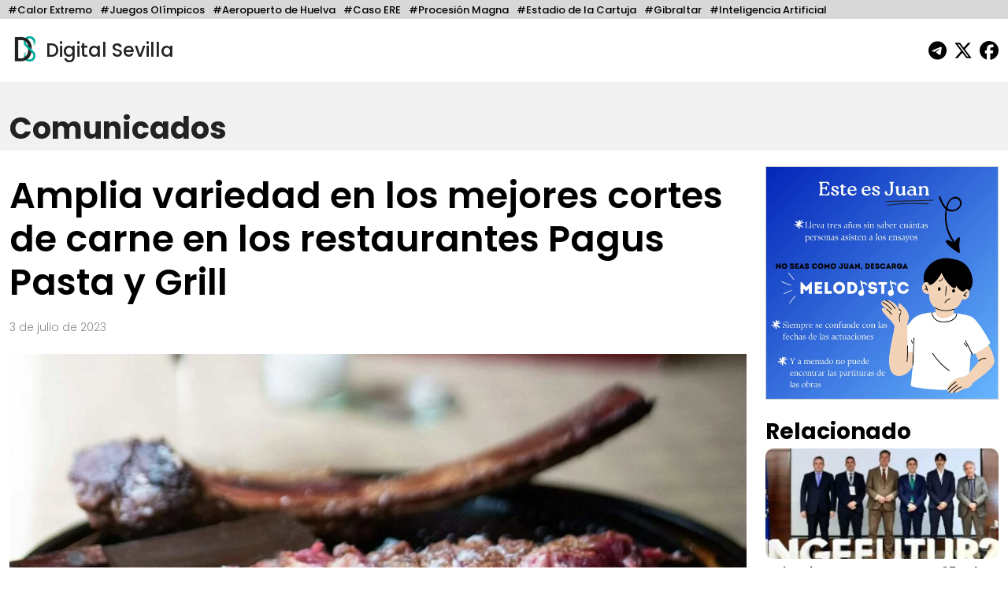

--- FILE ---
content_type: text/html; charset=UTF-8
request_url: https://digitalsevilla.com/2023/07/03/amplia-variedad-en-los-mejores-cortes-de-carne-en-los-restaurantes-pagus-pasta-y-grill/
body_size: 12571
content:
<!doctype html>
<html lang="es">
<head>
    <meta charset="UTF-8">
    <meta name="viewport" content="width=device-width, initial-scale=1, shrink-to-fit=no">
    <meta name="description" content="Diario Andaluz Independiente">
    <title>
		Amplia variedad en los mejores cortes de carne en los restaurantes Pagus Pasta y Grill	</title>
	<link rel="icon" href="https://digitalsevilla.com/wp-content/themes/DigitalSevilla/assets/img/ds.jpg" type="image/jpg">
    <link rel="preconnect" href="https://fonts.googleapis.com">
    <link rel="preconnect" href="https://fonts.gstatic.com" crossorigin>
    <link href="https://fonts.googleapis.com/css2?family=Poppins:wght@100;200;300;500;600;700;800&display=swap" rel="stylesheet">
    <link rel="stylesheet" type="text/css" href="https://digitalsevilla.com/wp-content/themes/DigitalSevilla/assets/css/bootstrap.min.css">
    <link rel="stylesheet" type="text/css" href="https://digitalsevilla.com/wp-content/themes/DigitalSevilla/style.css">
    <script async src="https://www.googletagmanager.com/gtag/js?id=G-P12YYX9DND"></script>
    <script>
        window.dataLayer = window.dataLayer || [];
        function gtag(){dataLayer.push(arguments);}
        gtag('js', new Date());
        gtag('config', 'G-P12YYX9DND');
    </script>
    <meta name='robots' content='index, follow, max-image-preview:large, max-snippet:-1, max-video-preview:-1' />
	<style>img:is([sizes="auto" i], [sizes^="auto," i]) { contain-intrinsic-size: 3000px 1500px }</style>
	
	<!-- This site is optimized with the Yoast SEO plugin v26.4 - https://yoast.com/wordpress/plugins/seo/ -->
	<link rel="canonical" href="https://digitalsevilla.com/2023/07/03/amplia-variedad-en-los-mejores-cortes-de-carne-en-los-restaurantes-pagus-pasta-y-grill/" />
	<meta property="og:locale" content="es_ES" />
	<meta property="og:type" content="article" />
	<meta property="og:title" content="Amplia variedad en los mejores cortes de carne en los restaurantes Pagus Pasta y Grill" />
	<meta property="og:description" content="Cuando de carnes se trata, el sabor inconfundible que las brasas dan a los cortes es un plus para quienes disfrutan de una buena parrilla. Con locales en las ciudades de Madrid y León, el restaurante Pagus Pasta &amp; Grill se especializa en preparar platos de cocina italiana de estilo casero y en ofrecer diversos [&hellip;]" />
	<meta property="og:url" content="https://digitalsevilla.com/2023/07/03/amplia-variedad-en-los-mejores-cortes-de-carne-en-los-restaurantes-pagus-pasta-y-grill/" />
	<meta property="og:site_name" content="Digital Sevilla" />
	<meta property="article:publisher" content="https://www.facebook.com/DigitalSevillaNoticias/" />
	<meta property="article:published_time" content="2023-07-03T06:00:00+00:00" />
	<meta name="author" content="Victor Barco" />
	<meta name="twitter:card" content="summary_large_image" />
	<meta name="twitter:creator" content="@DigitalSevilla" />
	<meta name="twitter:site" content="@DigitalSevilla" />
	<meta name="twitter:label1" content="Escrito por" />
	<meta name="twitter:data1" content="Victor Barco" />
	<meta name="twitter:label2" content="Tiempo de lectura" />
	<meta name="twitter:data2" content="2 minutos" />
	<script type="application/ld+json" class="yoast-schema-graph">{"@context":"https://schema.org","@graph":[{"@type":"Article","@id":"https://digitalsevilla.com/2023/07/03/amplia-variedad-en-los-mejores-cortes-de-carne-en-los-restaurantes-pagus-pasta-y-grill/#article","isPartOf":{"@id":"https://digitalsevilla.com/2023/07/03/amplia-variedad-en-los-mejores-cortes-de-carne-en-los-restaurantes-pagus-pasta-y-grill/"},"author":{"name":"Victor Barco","@id":"https://digitalsevilla.com/#/schema/person/5360c9478a1c26f3759394ecbbb70b74"},"headline":"Amplia variedad en los mejores cortes de carne en los restaurantes Pagus Pasta y Grill","datePublished":"2023-07-03T06:00:00+00:00","mainEntityOfPage":{"@id":"https://digitalsevilla.com/2023/07/03/amplia-variedad-en-los-mejores-cortes-de-carne-en-los-restaurantes-pagus-pasta-y-grill/"},"wordCount":492,"publisher":{"@id":"https://digitalsevilla.com/#organization"},"image":{"@id":"https://digitalsevilla.com/2023/07/03/amplia-variedad-en-los-mejores-cortes-de-carne-en-los-restaurantes-pagus-pasta-y-grill/#primaryimage"},"thumbnailUrl":"https://digitalsevilla.com/wp-content/uploads/2023/07/img_c_649401b50485b.jpg","articleSection":["Comunicados"],"inLanguage":"es"},{"@type":"WebPage","@id":"https://digitalsevilla.com/2023/07/03/amplia-variedad-en-los-mejores-cortes-de-carne-en-los-restaurantes-pagus-pasta-y-grill/","url":"https://digitalsevilla.com/2023/07/03/amplia-variedad-en-los-mejores-cortes-de-carne-en-los-restaurantes-pagus-pasta-y-grill/","name":"Amplia variedad en los mejores cortes de carne en los restaurantes Pagus Pasta y Grill","isPartOf":{"@id":"https://digitalsevilla.com/#website"},"primaryImageOfPage":{"@id":"https://digitalsevilla.com/2023/07/03/amplia-variedad-en-los-mejores-cortes-de-carne-en-los-restaurantes-pagus-pasta-y-grill/#primaryimage"},"image":{"@id":"https://digitalsevilla.com/2023/07/03/amplia-variedad-en-los-mejores-cortes-de-carne-en-los-restaurantes-pagus-pasta-y-grill/#primaryimage"},"thumbnailUrl":"https://digitalsevilla.com/wp-content/uploads/2023/07/img_c_649401b50485b.jpg","datePublished":"2023-07-03T06:00:00+00:00","breadcrumb":{"@id":"https://digitalsevilla.com/2023/07/03/amplia-variedad-en-los-mejores-cortes-de-carne-en-los-restaurantes-pagus-pasta-y-grill/#breadcrumb"},"inLanguage":"es","potentialAction":[{"@type":"ReadAction","target":["https://digitalsevilla.com/2023/07/03/amplia-variedad-en-los-mejores-cortes-de-carne-en-los-restaurantes-pagus-pasta-y-grill/"]}]},{"@type":"ImageObject","inLanguage":"es","@id":"https://digitalsevilla.com/2023/07/03/amplia-variedad-en-los-mejores-cortes-de-carne-en-los-restaurantes-pagus-pasta-y-grill/#primaryimage","url":"https://digitalsevilla.com/wp-content/uploads/2023/07/img_c_649401b50485b.jpg","contentUrl":"https://digitalsevilla.com/wp-content/uploads/2023/07/img_c_649401b50485b.jpg","width":1908,"height":1272},{"@type":"BreadcrumbList","@id":"https://digitalsevilla.com/2023/07/03/amplia-variedad-en-los-mejores-cortes-de-carne-en-los-restaurantes-pagus-pasta-y-grill/#breadcrumb","itemListElement":[{"@type":"ListItem","position":1,"name":"Portada","item":"https://digitalsevilla.com/"},{"@type":"ListItem","position":2,"name":"Amplia variedad en los mejores cortes de carne en los restaurantes Pagus Pasta y Grill"}]},{"@type":"WebSite","@id":"https://digitalsevilla.com/#website","url":"https://digitalsevilla.com/","name":"Digital Sevilla","description":"Diario Andaluz Independiente","publisher":{"@id":"https://digitalsevilla.com/#organization"},"potentialAction":[{"@type":"SearchAction","target":{"@type":"EntryPoint","urlTemplate":"https://digitalsevilla.com/?s={search_term_string}"},"query-input":{"@type":"PropertyValueSpecification","valueRequired":true,"valueName":"search_term_string"}}],"inLanguage":"es"},{"@type":"Organization","@id":"https://digitalsevilla.com/#organization","name":"Villadiego OÜ","url":"https://digitalsevilla.com/","logo":{"@type":"ImageObject","inLanguage":"es","@id":"https://digitalsevilla.com/#/schema/logo/image/","url":"https://digitalsevilla.com/wp-content/uploads/2022/12/iconoweb.png","contentUrl":"https://digitalsevilla.com/wp-content/uploads/2022/12/iconoweb.png","width":512,"height":512,"caption":"Villadiego OÜ"},"image":{"@id":"https://digitalsevilla.com/#/schema/logo/image/"},"sameAs":["https://www.facebook.com/DigitalSevillaNoticias/","https://x.com/DigitalSevilla"]},{"@type":"Person","@id":"https://digitalsevilla.com/#/schema/person/5360c9478a1c26f3759394ecbbb70b74","name":"Victor Barco","image":{"@type":"ImageObject","inLanguage":"es","@id":"https://digitalsevilla.com/#/schema/person/image/","url":"https://secure.gravatar.com/avatar/e66f9a734009d7eb8a4aa8c41c8a3694f4d0222e8fef32de6be0c39f987635c7?s=96&d=mm&r=g","contentUrl":"https://secure.gravatar.com/avatar/e66f9a734009d7eb8a4aa8c41c8a3694f4d0222e8fef32de6be0c39f987635c7?s=96&d=mm&r=g","caption":"Victor Barco"},"url":"https://digitalsevilla.com/author/victor-barco/"}]}</script>
	<!-- / Yoast SEO plugin. -->


<script type="text/javascript">
/* <![CDATA[ */
window._wpemojiSettings = {"baseUrl":"https:\/\/s.w.org\/images\/core\/emoji\/16.0.1\/72x72\/","ext":".png","svgUrl":"https:\/\/s.w.org\/images\/core\/emoji\/16.0.1\/svg\/","svgExt":".svg","source":{"concatemoji":"https:\/\/digitalsevilla.com\/wp-includes\/js\/wp-emoji-release.min.js?ver=6.8.3"}};
/*! This file is auto-generated */
!function(s,n){var o,i,e;function c(e){try{var t={supportTests:e,timestamp:(new Date).valueOf()};sessionStorage.setItem(o,JSON.stringify(t))}catch(e){}}function p(e,t,n){e.clearRect(0,0,e.canvas.width,e.canvas.height),e.fillText(t,0,0);var t=new Uint32Array(e.getImageData(0,0,e.canvas.width,e.canvas.height).data),a=(e.clearRect(0,0,e.canvas.width,e.canvas.height),e.fillText(n,0,0),new Uint32Array(e.getImageData(0,0,e.canvas.width,e.canvas.height).data));return t.every(function(e,t){return e===a[t]})}function u(e,t){e.clearRect(0,0,e.canvas.width,e.canvas.height),e.fillText(t,0,0);for(var n=e.getImageData(16,16,1,1),a=0;a<n.data.length;a++)if(0!==n.data[a])return!1;return!0}function f(e,t,n,a){switch(t){case"flag":return n(e,"\ud83c\udff3\ufe0f\u200d\u26a7\ufe0f","\ud83c\udff3\ufe0f\u200b\u26a7\ufe0f")?!1:!n(e,"\ud83c\udde8\ud83c\uddf6","\ud83c\udde8\u200b\ud83c\uddf6")&&!n(e,"\ud83c\udff4\udb40\udc67\udb40\udc62\udb40\udc65\udb40\udc6e\udb40\udc67\udb40\udc7f","\ud83c\udff4\u200b\udb40\udc67\u200b\udb40\udc62\u200b\udb40\udc65\u200b\udb40\udc6e\u200b\udb40\udc67\u200b\udb40\udc7f");case"emoji":return!a(e,"\ud83e\udedf")}return!1}function g(e,t,n,a){var r="undefined"!=typeof WorkerGlobalScope&&self instanceof WorkerGlobalScope?new OffscreenCanvas(300,150):s.createElement("canvas"),o=r.getContext("2d",{willReadFrequently:!0}),i=(o.textBaseline="top",o.font="600 32px Arial",{});return e.forEach(function(e){i[e]=t(o,e,n,a)}),i}function t(e){var t=s.createElement("script");t.src=e,t.defer=!0,s.head.appendChild(t)}"undefined"!=typeof Promise&&(o="wpEmojiSettingsSupports",i=["flag","emoji"],n.supports={everything:!0,everythingExceptFlag:!0},e=new Promise(function(e){s.addEventListener("DOMContentLoaded",e,{once:!0})}),new Promise(function(t){var n=function(){try{var e=JSON.parse(sessionStorage.getItem(o));if("object"==typeof e&&"number"==typeof e.timestamp&&(new Date).valueOf()<e.timestamp+604800&&"object"==typeof e.supportTests)return e.supportTests}catch(e){}return null}();if(!n){if("undefined"!=typeof Worker&&"undefined"!=typeof OffscreenCanvas&&"undefined"!=typeof URL&&URL.createObjectURL&&"undefined"!=typeof Blob)try{var e="postMessage("+g.toString()+"("+[JSON.stringify(i),f.toString(),p.toString(),u.toString()].join(",")+"));",a=new Blob([e],{type:"text/javascript"}),r=new Worker(URL.createObjectURL(a),{name:"wpTestEmojiSupports"});return void(r.onmessage=function(e){c(n=e.data),r.terminate(),t(n)})}catch(e){}c(n=g(i,f,p,u))}t(n)}).then(function(e){for(var t in e)n.supports[t]=e[t],n.supports.everything=n.supports.everything&&n.supports[t],"flag"!==t&&(n.supports.everythingExceptFlag=n.supports.everythingExceptFlag&&n.supports[t]);n.supports.everythingExceptFlag=n.supports.everythingExceptFlag&&!n.supports.flag,n.DOMReady=!1,n.readyCallback=function(){n.DOMReady=!0}}).then(function(){return e}).then(function(){var e;n.supports.everything||(n.readyCallback(),(e=n.source||{}).concatemoji?t(e.concatemoji):e.wpemoji&&e.twemoji&&(t(e.twemoji),t(e.wpemoji)))}))}((window,document),window._wpemojiSettings);
/* ]]> */
</script>
<style id='wp-emoji-styles-inline-css' type='text/css'>

	img.wp-smiley, img.emoji {
		display: inline !important;
		border: none !important;
		box-shadow: none !important;
		height: 1em !important;
		width: 1em !important;
		margin: 0 0.07em !important;
		vertical-align: -0.1em !important;
		background: none !important;
		padding: 0 !important;
	}
</style>
<link rel='stylesheet' id='wp-block-library-css' href='https://digitalsevilla.com/wp-includes/css/dist/block-library/style.min.css?ver=6.8.3' type='text/css' media='all' />
<style id='classic-theme-styles-inline-css' type='text/css'>
/*! This file is auto-generated */
.wp-block-button__link{color:#fff;background-color:#32373c;border-radius:9999px;box-shadow:none;text-decoration:none;padding:calc(.667em + 2px) calc(1.333em + 2px);font-size:1.125em}.wp-block-file__button{background:#32373c;color:#fff;text-decoration:none}
</style>
<style id='global-styles-inline-css' type='text/css'>
:root{--wp--preset--aspect-ratio--square: 1;--wp--preset--aspect-ratio--4-3: 4/3;--wp--preset--aspect-ratio--3-4: 3/4;--wp--preset--aspect-ratio--3-2: 3/2;--wp--preset--aspect-ratio--2-3: 2/3;--wp--preset--aspect-ratio--16-9: 16/9;--wp--preset--aspect-ratio--9-16: 9/16;--wp--preset--color--black: #000000;--wp--preset--color--cyan-bluish-gray: #abb8c3;--wp--preset--color--white: #ffffff;--wp--preset--color--pale-pink: #f78da7;--wp--preset--color--vivid-red: #cf2e2e;--wp--preset--color--luminous-vivid-orange: #ff6900;--wp--preset--color--luminous-vivid-amber: #fcb900;--wp--preset--color--light-green-cyan: #7bdcb5;--wp--preset--color--vivid-green-cyan: #00d084;--wp--preset--color--pale-cyan-blue: #8ed1fc;--wp--preset--color--vivid-cyan-blue: #0693e3;--wp--preset--color--vivid-purple: #9b51e0;--wp--preset--gradient--vivid-cyan-blue-to-vivid-purple: linear-gradient(135deg,rgba(6,147,227,1) 0%,rgb(155,81,224) 100%);--wp--preset--gradient--light-green-cyan-to-vivid-green-cyan: linear-gradient(135deg,rgb(122,220,180) 0%,rgb(0,208,130) 100%);--wp--preset--gradient--luminous-vivid-amber-to-luminous-vivid-orange: linear-gradient(135deg,rgba(252,185,0,1) 0%,rgba(255,105,0,1) 100%);--wp--preset--gradient--luminous-vivid-orange-to-vivid-red: linear-gradient(135deg,rgba(255,105,0,1) 0%,rgb(207,46,46) 100%);--wp--preset--gradient--very-light-gray-to-cyan-bluish-gray: linear-gradient(135deg,rgb(238,238,238) 0%,rgb(169,184,195) 100%);--wp--preset--gradient--cool-to-warm-spectrum: linear-gradient(135deg,rgb(74,234,220) 0%,rgb(151,120,209) 20%,rgb(207,42,186) 40%,rgb(238,44,130) 60%,rgb(251,105,98) 80%,rgb(254,248,76) 100%);--wp--preset--gradient--blush-light-purple: linear-gradient(135deg,rgb(255,206,236) 0%,rgb(152,150,240) 100%);--wp--preset--gradient--blush-bordeaux: linear-gradient(135deg,rgb(254,205,165) 0%,rgb(254,45,45) 50%,rgb(107,0,62) 100%);--wp--preset--gradient--luminous-dusk: linear-gradient(135deg,rgb(255,203,112) 0%,rgb(199,81,192) 50%,rgb(65,88,208) 100%);--wp--preset--gradient--pale-ocean: linear-gradient(135deg,rgb(255,245,203) 0%,rgb(182,227,212) 50%,rgb(51,167,181) 100%);--wp--preset--gradient--electric-grass: linear-gradient(135deg,rgb(202,248,128) 0%,rgb(113,206,126) 100%);--wp--preset--gradient--midnight: linear-gradient(135deg,rgb(2,3,129) 0%,rgb(40,116,252) 100%);--wp--preset--font-size--small: 13px;--wp--preset--font-size--medium: 20px;--wp--preset--font-size--large: 36px;--wp--preset--font-size--x-large: 42px;--wp--preset--spacing--20: 0.44rem;--wp--preset--spacing--30: 0.67rem;--wp--preset--spacing--40: 1rem;--wp--preset--spacing--50: 1.5rem;--wp--preset--spacing--60: 2.25rem;--wp--preset--spacing--70: 3.38rem;--wp--preset--spacing--80: 5.06rem;--wp--preset--shadow--natural: 6px 6px 9px rgba(0, 0, 0, 0.2);--wp--preset--shadow--deep: 12px 12px 50px rgba(0, 0, 0, 0.4);--wp--preset--shadow--sharp: 6px 6px 0px rgba(0, 0, 0, 0.2);--wp--preset--shadow--outlined: 6px 6px 0px -3px rgba(255, 255, 255, 1), 6px 6px rgba(0, 0, 0, 1);--wp--preset--shadow--crisp: 6px 6px 0px rgba(0, 0, 0, 1);}:where(.is-layout-flex){gap: 0.5em;}:where(.is-layout-grid){gap: 0.5em;}body .is-layout-flex{display: flex;}.is-layout-flex{flex-wrap: wrap;align-items: center;}.is-layout-flex > :is(*, div){margin: 0;}body .is-layout-grid{display: grid;}.is-layout-grid > :is(*, div){margin: 0;}:where(.wp-block-columns.is-layout-flex){gap: 2em;}:where(.wp-block-columns.is-layout-grid){gap: 2em;}:where(.wp-block-post-template.is-layout-flex){gap: 1.25em;}:where(.wp-block-post-template.is-layout-grid){gap: 1.25em;}.has-black-color{color: var(--wp--preset--color--black) !important;}.has-cyan-bluish-gray-color{color: var(--wp--preset--color--cyan-bluish-gray) !important;}.has-white-color{color: var(--wp--preset--color--white) !important;}.has-pale-pink-color{color: var(--wp--preset--color--pale-pink) !important;}.has-vivid-red-color{color: var(--wp--preset--color--vivid-red) !important;}.has-luminous-vivid-orange-color{color: var(--wp--preset--color--luminous-vivid-orange) !important;}.has-luminous-vivid-amber-color{color: var(--wp--preset--color--luminous-vivid-amber) !important;}.has-light-green-cyan-color{color: var(--wp--preset--color--light-green-cyan) !important;}.has-vivid-green-cyan-color{color: var(--wp--preset--color--vivid-green-cyan) !important;}.has-pale-cyan-blue-color{color: var(--wp--preset--color--pale-cyan-blue) !important;}.has-vivid-cyan-blue-color{color: var(--wp--preset--color--vivid-cyan-blue) !important;}.has-vivid-purple-color{color: var(--wp--preset--color--vivid-purple) !important;}.has-black-background-color{background-color: var(--wp--preset--color--black) !important;}.has-cyan-bluish-gray-background-color{background-color: var(--wp--preset--color--cyan-bluish-gray) !important;}.has-white-background-color{background-color: var(--wp--preset--color--white) !important;}.has-pale-pink-background-color{background-color: var(--wp--preset--color--pale-pink) !important;}.has-vivid-red-background-color{background-color: var(--wp--preset--color--vivid-red) !important;}.has-luminous-vivid-orange-background-color{background-color: var(--wp--preset--color--luminous-vivid-orange) !important;}.has-luminous-vivid-amber-background-color{background-color: var(--wp--preset--color--luminous-vivid-amber) !important;}.has-light-green-cyan-background-color{background-color: var(--wp--preset--color--light-green-cyan) !important;}.has-vivid-green-cyan-background-color{background-color: var(--wp--preset--color--vivid-green-cyan) !important;}.has-pale-cyan-blue-background-color{background-color: var(--wp--preset--color--pale-cyan-blue) !important;}.has-vivid-cyan-blue-background-color{background-color: var(--wp--preset--color--vivid-cyan-blue) !important;}.has-vivid-purple-background-color{background-color: var(--wp--preset--color--vivid-purple) !important;}.has-black-border-color{border-color: var(--wp--preset--color--black) !important;}.has-cyan-bluish-gray-border-color{border-color: var(--wp--preset--color--cyan-bluish-gray) !important;}.has-white-border-color{border-color: var(--wp--preset--color--white) !important;}.has-pale-pink-border-color{border-color: var(--wp--preset--color--pale-pink) !important;}.has-vivid-red-border-color{border-color: var(--wp--preset--color--vivid-red) !important;}.has-luminous-vivid-orange-border-color{border-color: var(--wp--preset--color--luminous-vivid-orange) !important;}.has-luminous-vivid-amber-border-color{border-color: var(--wp--preset--color--luminous-vivid-amber) !important;}.has-light-green-cyan-border-color{border-color: var(--wp--preset--color--light-green-cyan) !important;}.has-vivid-green-cyan-border-color{border-color: var(--wp--preset--color--vivid-green-cyan) !important;}.has-pale-cyan-blue-border-color{border-color: var(--wp--preset--color--pale-cyan-blue) !important;}.has-vivid-cyan-blue-border-color{border-color: var(--wp--preset--color--vivid-cyan-blue) !important;}.has-vivid-purple-border-color{border-color: var(--wp--preset--color--vivid-purple) !important;}.has-vivid-cyan-blue-to-vivid-purple-gradient-background{background: var(--wp--preset--gradient--vivid-cyan-blue-to-vivid-purple) !important;}.has-light-green-cyan-to-vivid-green-cyan-gradient-background{background: var(--wp--preset--gradient--light-green-cyan-to-vivid-green-cyan) !important;}.has-luminous-vivid-amber-to-luminous-vivid-orange-gradient-background{background: var(--wp--preset--gradient--luminous-vivid-amber-to-luminous-vivid-orange) !important;}.has-luminous-vivid-orange-to-vivid-red-gradient-background{background: var(--wp--preset--gradient--luminous-vivid-orange-to-vivid-red) !important;}.has-very-light-gray-to-cyan-bluish-gray-gradient-background{background: var(--wp--preset--gradient--very-light-gray-to-cyan-bluish-gray) !important;}.has-cool-to-warm-spectrum-gradient-background{background: var(--wp--preset--gradient--cool-to-warm-spectrum) !important;}.has-blush-light-purple-gradient-background{background: var(--wp--preset--gradient--blush-light-purple) !important;}.has-blush-bordeaux-gradient-background{background: var(--wp--preset--gradient--blush-bordeaux) !important;}.has-luminous-dusk-gradient-background{background: var(--wp--preset--gradient--luminous-dusk) !important;}.has-pale-ocean-gradient-background{background: var(--wp--preset--gradient--pale-ocean) !important;}.has-electric-grass-gradient-background{background: var(--wp--preset--gradient--electric-grass) !important;}.has-midnight-gradient-background{background: var(--wp--preset--gradient--midnight) !important;}.has-small-font-size{font-size: var(--wp--preset--font-size--small) !important;}.has-medium-font-size{font-size: var(--wp--preset--font-size--medium) !important;}.has-large-font-size{font-size: var(--wp--preset--font-size--large) !important;}.has-x-large-font-size{font-size: var(--wp--preset--font-size--x-large) !important;}
:where(.wp-block-post-template.is-layout-flex){gap: 1.25em;}:where(.wp-block-post-template.is-layout-grid){gap: 1.25em;}
:where(.wp-block-columns.is-layout-flex){gap: 2em;}:where(.wp-block-columns.is-layout-grid){gap: 2em;}
:root :where(.wp-block-pullquote){font-size: 1.5em;line-height: 1.6;}
</style>
<link rel="https://api.w.org/" href="https://digitalsevilla.com/wp-json/" /><link rel="alternate" title="JSON" type="application/json" href="https://digitalsevilla.com/wp-json/wp/v2/posts/109880" /><link rel="EditURI" type="application/rsd+xml" title="RSD" href="https://digitalsevilla.com/xmlrpc.php?rsd" />
<meta name="generator" content="WordPress 6.8.3" />
<link rel='shortlink' href='https://digitalsevilla.com/?p=109880' />
<link rel="alternate" title="oEmbed (JSON)" type="application/json+oembed" href="https://digitalsevilla.com/wp-json/oembed/1.0/embed?url=https%3A%2F%2Fdigitalsevilla.com%2F2023%2F07%2F03%2Famplia-variedad-en-los-mejores-cortes-de-carne-en-los-restaurantes-pagus-pasta-y-grill%2F" />
<link rel="alternate" title="oEmbed (XML)" type="text/xml+oembed" href="https://digitalsevilla.com/wp-json/oembed/1.0/embed?url=https%3A%2F%2Fdigitalsevilla.com%2F2023%2F07%2F03%2Famplia-variedad-en-los-mejores-cortes-de-carne-en-los-restaurantes-pagus-pasta-y-grill%2F&#038;format=xml" />
<link rel="icon" href="https://digitalsevilla.com/wp-content/uploads/2024/07/cropped-logoredes-32x32.png" sizes="32x32" />
<link rel="icon" href="https://digitalsevilla.com/wp-content/uploads/2024/07/cropped-logoredes-192x192.png" sizes="192x192" />
<link rel="apple-touch-icon" href="https://digitalsevilla.com/wp-content/uploads/2024/07/cropped-logoredes-180x180.png" />
<meta name="msapplication-TileImage" content="https://digitalsevilla.com/wp-content/uploads/2024/07/cropped-logoredes-270x270.png" />
		<style type="text/css" id="wp-custom-css">
			.articulo ol{
	max-width: 720px;
	margin: 0 auto 20px;
}		</style>
		</head>
<body class="wp-singular post-template-default single single-post postid-109880 single-format-standard wp-theme-DigitalSevilla">
	<div class="focos-nav">
		<ul class="nav focos-nav container-fluid">
			<li class="nav-item"><a class="nav-link" href="https://digitalsevilla.com/foco/calor-extremo/">#Calor Extremo</a></li><li class="nav-item"><a class="nav-link" href="https://digitalsevilla.com/foco/juegos-olimpicos/">#Juegos Olímpicos</a></li><li class="nav-item"><a class="nav-link" href="https://digitalsevilla.com/foco/aeropuerto-de-huelva/">#Aeropuerto de Huelva</a></li><li class="nav-item"><a class="nav-link" href="https://digitalsevilla.com/foco/caso-ere/">#Caso ERE</a></li><li class="nav-item"><a class="nav-link" href="https://digitalsevilla.com/foco/procesion-magna/">#Procesión Magna</a></li><li class="nav-item"><a class="nav-link" href="https://digitalsevilla.com/foco/estadio-de-la-cartuja/">#Estadio de la Cartuja</a></li><li class="nav-item"><a class="nav-link" href="https://digitalsevilla.com/foco/gibraltar/">#Gibraltar</a></li><li class="nav-item"><a class="nav-link" href="https://digitalsevilla.com/foco/inteligencia-artificial/">#Inteligencia Artificial</a></li>		</ul>
	</div>
	<div class="container-fluid">
		<header>
			<div class="row align-items-center">
				<div class="col-7">
					<a href="https://digitalsevilla.com" class="link-logo">
						<img class="logo dia" src="https://digitalsevilla.com/wp-content/themes/DigitalSevilla/assets/img/ds.jpg" alt="Digital Sevilla">
						<img class="logo noche" src="https://digitalsevilla.com/wp-content/themes/DigitalSevilla/assets/img/dsd.jpg" alt="Digital Sevilla">
						Digital Sevilla
					</a>
				</div>
				<div class="col-5 text-end">
					<div class="siguenos">
						<a href="https://t.me/DigitalSevillaNoticias" target="_blank"><svg class="svg-inline--fa fa-telegram fa-fw" aria-hidden="true" focusable="false" data-prefix="fab" data-icon="telegram" role="img" xmlns="http://www.w3.org/2000/svg" viewBox="0 0 496 512" data-fa-i2svg=""><path fill="currentColor" d="M248,8C111.033,8,0,119.033,0,256S111.033,504,248,504,496,392.967,496,256,384.967,8,248,8ZM362.952,176.66c-3.732,39.215-19.881,134.378-28.1,178.3-3.476,18.584-10.322,24.816-16.948,25.425-14.4,1.326-25.338-9.517-39.287-18.661-21.827-14.308-34.158-23.215-55.346-37.177-24.485-16.135-8.612-25,5.342-39.5,3.652-3.793,67.107-61.51,68.335-66.746.153-.655.3-3.1-1.154-4.384s-3.59-.849-5.135-.5q-3.283.746-104.608,69.142-14.845,10.194-26.894,9.934c-8.855-.191-25.888-5.006-38.551-9.123-15.531-5.048-27.875-7.717-26.8-16.291q.84-6.7,18.45-13.7,108.446-47.248,144.628-62.3c68.872-28.647,83.183-33.623,92.511-33.789,2.052-.034,6.639.474,9.61,2.885a10.452,10.452,0,0,1,3.53,6.716A43.765,43.765,0,0,1,362.952,176.66Z"></path></svg></a>
                        <a href="https://x.com/DigitalSevilla/" target="_blank"><svg class="svg-inline--fa fa-x-twitter fa-fw" aria-hidden="true" focusable="false" data-prefix="fab" data-icon="x-twitter" role="img" xmlns="http://www.w3.org/2000/svg" viewBox="0 0 512 512" data-fa-i2svg=""><path fill="currentColor" d="M389.2 48h70.6L305.6 224.2 487 464H345L233.7 318.6 106.5 464H35.8L200.7 275.5 26.8 48H172.4L272.9 180.9 389.2 48zM364.4 421.8h39.1L151.1 88h-42L364.4 421.8z"></path></svg></a>
						<a href="https://www.facebook.com/DigitalSevillaNoticias/" target="_blank"><svg class="svg-inline--fa fa-facebook fa-fw" aria-hidden="true" focusable="false" data-prefix="fab" data-icon="facebook" role="img" xmlns="http://www.w3.org/2000/svg" viewBox="0 0 512 512" data-fa-i2svg=""><path fill="currentColor" d="M512 256C512 114.6 397.4 0 256 0S0 114.6 0 256C0 376 82.7 476.8 194.2 504.5V334.2H141.4V256h52.8V222.3c0-87.1 39.4-127.5 125-127.5c16.2 0 44.2 3.2 55.7 6.4V172c-6-.6-16.5-1-29.6-1c-42 0-58.2 15.9-58.2 57.2V256h83.6l-14.4 78.2H287V510.1C413.8 494.8 512 386.9 512 256h0z"></path></svg></a> 
                    </div>
				</div>
			</div>
		</header>
	</div>

<a class="nav-link singleseccioncabecera" aria-current="page" href="https://digitalsevilla.com/comunicados/">
    <div class="container-fluid">
                Comunicados    </div>
</a>

<div class="container-fluid">
	<div class="row">
		<div class="col-xl-9 col-md-12">
			<div class="articulo"> 
									
					<h1>Amplia variedad en los mejores cortes de carne en los restaurantes Pagus Pasta y Grill</h1>
					<p class="fecha">
						3 de julio de 2023					</p>

					<img src="https://digitalsevilla.com/wp-content/uploads/2023/07/img_c_649401b50485b-1080x720.jpg" 
						 loading="lazy" 
						 class="img-fluid w-100 foto-big">
					<div class="foto_caption"></div>

					<p>Cuando de carnes se trata, el sabor inconfundible que las brasas dan a los cortes es un plus para quienes disfrutan de una buena parrilla. Con locales en las ciudades de Madrid y León, el restaurante <a href="https://pagus.restaurant/" rel="nofollow">Pagus Pasta &amp; Grill</a> <strong>se especializa en preparar platos de cocina italiana de estilo casero y en ofrecer diversos cortes de </strong><a href="https://pagus.restaurant/menu-pagus-madrid/" rel="nofollow"><strong>carne de vacuno</strong></a><strong> de máxima calidad</strong>, tanto a la parrilla como en sartén.</p>
<p>En el menú de estos locales destacan las carnes enteras o loncheadas, para degustar en el sitio o mediante el servicio <em>take away</em>.</p>
<h2>La calidad como premisa</h2>
<p>El equipo de Pagus está formado por expertos chefs y empresarios que conocen la calidad de cada corte que ofrecen. Una de las características de la carne que se utiliza en los restaurantes es que proviene de campos españoles, con lo que <strong>se asegura su frescura y calidad <em>premium</em>.</strong></p>
<p>Al entrar a la página web del negocio, los usuarios pueden apreciar un menú muy variado, con el sello culinario italiano y artesanal, que incluye cortes de carne vacuna que resultan el plato fuerte perfecto después de una entrada o pasta hecha el mismo día, o acompañados de alguna de las ensaladas, como la Emiliana, de <strong>lechuga, canónigos, tomate, jamón, nueces, parmesano rallado y vinagre balsámico.</strong></p>
<p>Los cortes para parrilla son el orgullo de Pagus. La carta ofrece piezas como el lomo alto o <em>rib eye</em>; la <em>tagliata di entrecote</em>, o lomo alto loncheado con rúcula y queso parmesano; además de solomillo de ternera, <em>picanha </em>o los muy solicitados Tbone y Tomahawk. El restaurante dispone de una amplia variedad de vinos para acompañar la carne que los clientes elijan.</p>
<h2>Variedad, calidad y buena atención</h2>
<p>Los líderes de Pagus han sabido combinar su oferta culinaria con un ambiente acogedor y auténtico al mejor estilo tradicional de Italia. Entrar en los restaurantes es <strong>sentir los aromas de la comida casera y recibir un trato amable y cercano</strong>, incluso en la modalidad de pedidos para llevar, o <em>take away</em>. Para llevar comida a la casa, a la oficina o a cualquier lugar, solo se necesita llamar por teléfono a los restaurantes de Madrid y León para hacer el pedido.</p>
<p>La frescura está presente en cada uno de los platos que ofrece Pagus, como cuando en los hogares de Italia se prepara la comida. La experiencia de los chefs hace que la sección de las carnes sea muy cuidadosa de la calidad. Además, <strong>cada pieza llegará a la mesa o al domicilio con deliciosas guarniciones que hacen el <em>match</em> perfecto con la carne.</strong></p>
<p>Descubrir Pagus es adentrarse en una fiesta de sabores italianos con estilo casero que siempre invita a volver para degustar las opciones de un menú variado y de gran calidad.</p>
							</div> 

            <!-- Más sobre la categoría -->
            <a class="nav-link cabeceraseccion container-fluid pt-0 ps-0" style="font-weight: normal;" aria-current="page" href="https://digitalsevilla.com/comunicados/">
                Más sobre Comunicados            </a>

            
            <div class="row portada">
                <!-- Bloque 1 (1 post) -->
                <div class="col-xl-6 col-md-12">
                                                        <article class="portada-noticia">
                        <a href="https://digitalsevilla.com/2025/12/12/valencia-acoge-ingefutur25-el-primer-gran-encuentro-nacional-de-ingenieria/" class="text-decoration-none">
                            <img src="https://digitalsevilla.com/wp-content/uploads/2025/12/img_bd48890763ce9108268c959fce6ba523-300x300.jpeg" 
                                 loading="lazy" 
                                 class="img-fluid w-100 foto-big">
                                                        <header>
                                <h2 class="font-weight-bold d-none d-xl-block">Valencia acoge ‘INGEFUTUR25’, el primer gran encuentro nacional de Ingeniería</h2>
                                <h3 class="font-weight-bold d-block d-xl-none">Valencia acoge ‘INGEFUTUR25’, el primer gran encuentro nacional de Ingeniería</h3>
                            </header>
                            <footer>
                                <p class="fecha">
                                    12 de diciembre de 2025                                </p>
                            </footer>
                        </a>
                    </article>
                                </div>

                <!-- Bloque 2 (2 posts) -->
                <div class="col-xl-3 col-md-12">
                    <div class="row">
                                                                    <div class="col-12">
                            <article class="portada-noticia">
                                <a href="https://digitalsevilla.com/2025/12/12/por-que-los-escudos-3d-estan-sustituyendo-al-bordado-tradicional-en-las-equipaciones-deportivas/" class="text-decoration-none">
                                    <img src="https://digitalsevilla.com/wp-content/uploads/2025/12/img_64a42c27d431abfe77e29794d70d6d01-300x300.jpg" 
                                         loading="lazy" 
                                         class="img-fluid w-100">
                                                                        <header>
                                        <h3 class="font-weight-bold">Por qué los escudos 3D están sustituyendo al bordado tradicional en las equipaciones deportivas</h3>
                                    </header>
                                    <footer>
                                        <p class="fecha">
                                            12 de diciembre de 2025                                        </p>
                                    </footer>
                                </a>
                            </article>
                        </div>
                                                                    <div class="col-12">
                            <article class="portada-noticia">
                                <a href="https://digitalsevilla.com/2025/12/12/la-escuela-de-negocios-eneb-potencia-la-carrera-profesional-con-ensenanza-flexible-y-metodologia-digital/" class="text-decoration-none">
                                    <img src="https://digitalsevilla.com/wp-content/uploads/2025/12/img_7f5e814dad1a9053998a6f2aebc53114-300x300.jpg" 
                                         loading="lazy" 
                                         class="img-fluid w-100">
                                                                        <header>
                                        <h3 class="font-weight-bold">La escuela de negocios ENEB potencia la carrera profesional con enseñanza flexible y metodología digital</h3>
                                    </header>
                                    <footer>
                                        <p class="fecha">
                                            12 de diciembre de 2025                                        </p>
                                    </footer>
                                </a>
                            </article>
                        </div>
                                        </div>
                </div>

                <!-- Bloque 3 (2 posts) -->
                <div class="col-xl-3 col-md-12">
                    <div class="row">
                                                                    <div class="col-12">
                            <article class="portada-noticia">
                                <a href="https://digitalsevilla.com/2025/12/12/jm-fundas-revoluciona-el-sector-con-fundas-de-asiento-personalizadas-para-pilotos/" class="text-decoration-none">
                                    <img src="https://digitalsevilla.com/wp-content/uploads/2025/12/img_63773008c073454c2442c6d279f9c3e8-300x300.jpg" 
                                         loading="lazy" 
                                         class="img-fluid w-100">
                                                                        <header>
                                        <h3 class="font-weight-bold">JM-FUNDAS revoluciona el sector con fundas de asiento personalizadas para pilotos</h3>
                                    </header>
                                    <footer>
                                        <p class="fecha">
                                            12 de diciembre de 2025                                        </p>
                                    </footer>
                                </a>
                            </article>
                        </div>
                                                                    <div class="col-12">
                            <article class="portada-noticia">
                                <a href="https://digitalsevilla.com/2025/12/12/adhesivosembarrados-destaca-este-invierno-por-sus-equipaciones-rally-personalizadas-en-el-mundo-del-motor/" class="text-decoration-none">
                                    <img src="https://digitalsevilla.com/wp-content/uploads/2025/12/img_f274e8d811f6907aefedc2f3f9f3d35b-300x300.jpg" 
                                         loading="lazy" 
                                         class="img-fluid w-100">
                                                                        <header>
                                        <h3 class="font-weight-bold">ADHESIVOSEMBARRADOS destaca este invierno por sus equipaciones rally personalizadas en el mundo del motor</h3>
                                    </header>
                                    <footer>
                                        <p class="fecha">
                                            12 de diciembre de 2025                                        </p>
                                    </footer>
                                </a>
                            </article>
                        </div>
                                        </div>
                </div>

                <!-- Bloque 4 (9 posts) -->
                <div class="col-12">
                    <div class="row">
                                                                    <div class="col-lg-4 col-12">
                            <article class="portada-noticia">
                                <a href="https://digitalsevilla.com/2025/12/12/la-desconexion-como-sintoma-del-malestar-contemporaneo/" class="text-decoration-none">
                                    <img src="https://digitalsevilla.com/wp-content/uploads/2025/12/img_6678098630a177b748836457dcbb96b0-300x300.jpg" 
                                         loading="lazy" 
                                         class="img-fluid w-100">
                                                                        <header>
                                        <h3 class="font-weight-bold">La desconexión como síntoma del malestar contemporáneo</h3>
                                    </header>
                                    <footer>
                                        <p class="fecha">
                                            12 de diciembre de 2025                                        </p>
                                    </footer>
                                </a>
                            </article>
                        </div>
                                                                    <div class="col-lg-4 col-12">
                            <article class="portada-noticia">
                                <a href="https://digitalsevilla.com/2025/12/12/de-agenda-vacia-a-lista-de-espera-como-la-automatizacion-de-negocios-impulsa-clinicas-y-centros-de-estetica/" class="text-decoration-none">
                                    <img src="https://digitalsevilla.com/wp-content/uploads/2025/12/img_3ae8214a6c8c521f6b470e24df382eae-300x300.jpg" 
                                         loading="lazy" 
                                         class="img-fluid w-100">
                                                                        <header>
                                        <h3 class="font-weight-bold">De agenda vacía a lista de espera; cómo la automatización de negocios impulsa clínicas y centros de estética</h3>
                                    </header>
                                    <footer>
                                        <p class="fecha">
                                            12 de diciembre de 2025                                        </p>
                                    </footer>
                                </a>
                            </article>
                        </div>
                                                                    <div class="col-lg-4 col-12">
                            <article class="portada-noticia">
                                <a href="https://digitalsevilla.com/2025/12/12/como-inscribirse-a-los-cursos-de-cap-y-carnet-camion-o-autobus-gratuitos-comunidad-de-madrid/" class="text-decoration-none">
                                    <img src="https://digitalsevilla.com/wp-content/uploads/2025/12/img_e09257dd9eebdc6caba98ffe2fc3cc2a-300x300.jpg" 
                                         loading="lazy" 
                                         class="img-fluid w-100">
                                                                        <header>
                                        <h3 class="font-weight-bold">¿ Cómo inscribirse a los cursos de CAP y carnet camión o autobús gratuitos Comunidad de Madrid?</h3>
                                    </header>
                                    <footer>
                                        <p class="fecha">
                                            12 de diciembre de 2025                                        </p>
                                    </footer>
                                </a>
                            </article>
                        </div>
                                                                    <div class="col-lg-4 col-12">
                            <article class="portada-noticia">
                                <a href="https://digitalsevilla.com/2025/12/12/el-auge-de-las-tiny-house-en-los-campings-el-alojamiento-que-impulsa-la-rentabilidad-y-atrae-a-un-nuevo-perfil-de-huesped/" class="text-decoration-none">
                                    <img src="https://digitalsevilla.com/wp-content/uploads/2025/12/img_6b694c4a478904930312975bab7563a8-300x300.jpg" 
                                         loading="lazy" 
                                         class="img-fluid w-100">
                                                                        <header>
                                        <h3 class="font-weight-bold">El auge de las Tiny House en los campings; el alojamiento que impulsa la rentabilidad y atrae a un nuevo perfil de huésped</h3>
                                    </header>
                                    <footer>
                                        <p class="fecha">
                                            12 de diciembre de 2025                                        </p>
                                    </footer>
                                </a>
                            </article>
                        </div>
                                                                    <div class="col-lg-4 col-12">
                            <article class="portada-noticia">
                                <a href="https://digitalsevilla.com/2025/12/12/david-martin-riveros-web-scraping-etico-para-competir-iceberg-data-inisghts-de-ecommerce/" class="text-decoration-none">
                                    <img src="https://digitalsevilla.com/wp-content/uploads/2025/12/img_193eb33913b2ceb5eeb1af9d37cc2d80-300x300.jpeg" 
                                         loading="lazy" 
                                         class="img-fluid w-100">
                                                                        <header>
                                        <h3 class="font-weight-bold">David Martin Riveros; Web scraping ético para competir; Iceberg Data inisghts de Ecommerce</h3>
                                    </header>
                                    <footer>
                                        <p class="fecha">
                                            12 de diciembre de 2025                                        </p>
                                    </footer>
                                </a>
                            </article>
                        </div>
                                                                    <div class="col-lg-4 col-12">
                            <article class="portada-noticia">
                                <a href="https://digitalsevilla.com/2025/12/12/viva-dtf-presenta-materiales-dtf-especiales-con-acabados-fascinantes/" class="text-decoration-none">
                                    <img src="https://digitalsevilla.com/wp-content/uploads/2025/12/img_add5b9cd4f36385ef41e70cfd92006f0-300x300.jpg" 
                                         loading="lazy" 
                                         class="img-fluid w-100">
                                                                        <header>
                                        <h3 class="font-weight-bold">Viva DTF presenta materiales DTF especiales con acabados fascinantes</h3>
                                    </header>
                                    <footer>
                                        <p class="fecha">
                                            12 de diciembre de 2025                                        </p>
                                    </footer>
                                </a>
                            </article>
                        </div>
                                                                    <div class="col-lg-4 col-12">
                            <article class="portada-noticia">
                                <a href="https://digitalsevilla.com/2025/12/12/el-consumo-de-agua-con-gas-crece-a-un-ritmo-del-143-anual-y-movera-mas-de-10-000-millones-en-2033/" class="text-decoration-none">
                                    <img src="https://digitalsevilla.com/wp-content/uploads/2025/12/img_f634759bfaa809dad467af8e23c9741b-300x300.jpg" 
                                         loading="lazy" 
                                         class="img-fluid w-100">
                                                                        <header>
                                        <h3 class="font-weight-bold">El consumo de agua con gas crece a un ritmo del 14,3% anual y moverá más de 10.000 millones en 2033</h3>
                                    </header>
                                    <footer>
                                        <p class="fecha">
                                            12 de diciembre de 2025                                        </p>
                                    </footer>
                                </a>
                            </article>
                        </div>
                                                                    <div class="col-lg-4 col-12">
                            <article class="portada-noticia">
                                <a href="https://digitalsevilla.com/2025/12/12/el-auge-del-gtm-engineer-el-nuevo-rol-que-esta-transformando-el-crecimiento-empresarial-a-nivel-global/" class="text-decoration-none">
                                    <img src="https://digitalsevilla.com/wp-content/uploads/2025/12/img_b7f7e6cab9d8c2380d088c254325e592-300x300.jpg" 
                                         loading="lazy" 
                                         class="img-fluid w-100">
                                                                        <header>
                                        <h3 class="font-weight-bold">El auge del GTM Engineer; el nuevo rol que está transformando el crecimiento empresarial a nivel global</h3>
                                    </header>
                                    <footer>
                                        <p class="fecha">
                                            12 de diciembre de 2025                                        </p>
                                    </footer>
                                </a>
                            </article>
                        </div>
                                                                    <div class="col-lg-4 col-12">
                            <article class="portada-noticia">
                                <a href="https://digitalsevilla.com/2025/12/12/assa-abloy-refuerza-el-control-de-accesos-con-tornos-de-seguridad-para-entornos-de-alta-exigencia/" class="text-decoration-none">
                                    <img src="https://digitalsevilla.com/wp-content/uploads/2025/12/img_d897da72b957a5cf3b39eca3a266e794-300x300.jpg" 
                                         loading="lazy" 
                                         class="img-fluid w-100">
                                                                        <header>
                                        <h3 class="font-weight-bold">ASSA ABLOY refuerza el control de accesos con tornos de seguridad para entornos de alta exigencia</h3>
                                    </header>
                                    <footer>
                                        <p class="fecha">
                                            12 de diciembre de 2025                                        </p>
                                    </footer>
                                </a>
                            </article>
                        </div>
                                        </div>
                </div>
            </div><!-- Fin row portada (Más sobre...) -->
		</div>

		<!-- Barra derecha -->
		<div class="col-xl-3 col-md-12 portada">
                <a href="https://melodistic.com/es/" class="publi w-100" target="_blank">
        <img class="dia w-100" src="https://digitalsevilla.com/wp-content/uploads/2024/12/Social-media-esp.png">
        <img class="noche w-100" src="https://digitalsevilla.com/wp-content/uploads/2024/12/Social-media-esp.png">
    </a>
    		    
            <div class="popular">
			    <h1>Relacionado</h1>
			    <div class="row">
                    				    <div class="col-12">
				        <article class="portada-noticia">
					        <a href="https://digitalsevilla.com/2025/12/12/valencia-acoge-ingefutur25-el-primer-gran-encuentro-nacional-de-ingenieria/" class="text-decoration-none">
                                <img src="https://digitalsevilla.com/wp-content/uploads/2025/12/img_bd48890763ce9108268c959fce6ba523-300x300.jpeg" 
                                     loading="lazy" 
                                     class="img-fluid w-100">
                                                                <header>
                                    <h3 class="font-weight-bold">Valencia acoge ‘INGEFUTUR25’, el primer gran encuentro nacional de Ingeniería</h3>
                                </header>
                                <footer>
                                    <p class="fecha">
                                        12 de diciembre de 2025                                    </p>
                                </footer>
					        </a>
				        </article>
				    </div>
				    				    <div class="col-12">
				        <article class="portada-noticia">
					        <a href="https://digitalsevilla.com/2025/12/12/por-que-los-escudos-3d-estan-sustituyendo-al-bordado-tradicional-en-las-equipaciones-deportivas/" class="text-decoration-none">
                                <img src="https://digitalsevilla.com/wp-content/uploads/2025/12/img_64a42c27d431abfe77e29794d70d6d01-300x300.jpg" 
                                     loading="lazy" 
                                     class="img-fluid w-100">
                                                                <header>
                                    <h3 class="font-weight-bold">Por qué los escudos 3D están sustituyendo al bordado tradicional en las equipaciones deportivas</h3>
                                </header>
                                <footer>
                                    <p class="fecha">
                                        12 de diciembre de 2025                                    </p>
                                </footer>
					        </a>
				        </article>
				    </div>
				    				    <div class="col-12">
				        <article class="portada-noticia">
					        <a href="https://digitalsevilla.com/2025/12/12/la-escuela-de-negocios-eneb-potencia-la-carrera-profesional-con-ensenanza-flexible-y-metodologia-digital/" class="text-decoration-none">
                                <img src="https://digitalsevilla.com/wp-content/uploads/2025/12/img_7f5e814dad1a9053998a6f2aebc53114-300x300.jpg" 
                                     loading="lazy" 
                                     class="img-fluid w-100">
                                                                <header>
                                    <h3 class="font-weight-bold">La escuela de negocios ENEB potencia la carrera profesional con enseñanza flexible y metodología digital</h3>
                                </header>
                                <footer>
                                    <p class="fecha">
                                        12 de diciembre de 2025                                    </p>
                                </footer>
					        </a>
				        </article>
				    </div>
				    			    </div>
            </div>

                <a href="https://melodistic.com/es/" class="publi w-100" target="_blank">
        <img class="dia w-100" src="https://digitalsevilla.com/wp-content/uploads/2024/12/Social-media-esp.png">
        <img class="noche w-100" src="https://digitalsevilla.com/wp-content/uploads/2024/12/Social-media-esp.png">
    </a>
    
		    <div class="popular">
			    <h1>Destacado</h1>
			    <div class="row">
                				<div class="col-12">
				    <article class="portada-noticia">
					    <a href="https://digitalsevilla.com/2025/09/08/tiroteo-en-jerusalen-deja-seis-muertos-incluyendo-un-espanol/" class="text-decoration-none">
                            <img src="https://digitalsevilla.com/wp-content/uploads/2025/09/Screenshot-2025-09-08-at-13.56.15-300x300.png" 
                                 loading="lazy" 
                                 class="img-fluid w-100">
                                                        <header>
                                <h3 class="font-weight-bold">Tiroteo en Jerusalén deja seis muertos, incluyendo un español</h3>
                            </header>
                            <footer>
                                <p class="fecha">
                                    8 de septiembre de 2025                                </p>
                            </footer>
					    </a>
				    </article>
				</div>
								<div class="col-12">
				    <article class="portada-noticia">
					    <a href="https://digitalsevilla.com/2025/09/08/mercadona-busca-talento-informatico-con-sueldos-de-hasta-5-000-euros-mensuales/" class="text-decoration-none">
                            <img src="https://digitalsevilla.com/wp-content/uploads/2025/09/pexels-el-gringo-photo-116752370-10360444-300x300.jpg" 
                                 loading="lazy" 
                                 class="img-fluid w-100">
                                                        <header>
                                <h3 class="font-weight-bold">Mercadona busca talento informático con sueldos de hasta 5.000 euros mensuales</h3>
                            </header>
                            <footer>
                                <p class="fecha">
                                    8 de septiembre de 2025                                </p>
                            </footer>
					    </a>
				    </article>
				</div>
								<div class="col-12">
				    <article class="portada-noticia">
					    <a href="https://digitalsevilla.com/2025/09/08/el-clima-en-sevilla-un-respiro-del-calor-hasta-finales-de-esta-semana/" class="text-decoration-none">
                            <img src="https://digitalsevilla.com/wp-content/uploads/2025/09/pexels-rahimegul-33813727-300x300.jpg" 
                                 loading="lazy" 
                                 class="img-fluid w-100">
                                                        <header>
                                <h3 class="font-weight-bold">El clima en Sevilla: un respiro del calor hasta finales de esta semana</h3>
                            </header>
                            <footer>
                                <p class="fecha">
                                    8 de septiembre de 2025                                </p>
                            </footer>
					    </a>
				    </article>
				</div>
							    </div>
            </div>

                <a href="https://melodistic.com/es/" class="publi w-100" target="_blank">
        <img class="dia w-100" src="https://digitalsevilla.com/wp-content/uploads/2024/12/Social-media-esp.png">
        <img class="noche w-100" src="https://digitalsevilla.com/wp-content/uploads/2024/12/Social-media-esp.png">
    </a>
    
            <div class="popular">
                <h1>Lo último</h1>
                <div class="row">
                                        <div class="col-12">
                        <article class="portada-noticia">
                            <a href="https://digitalsevilla.com/2025/12/12/valencia-acoge-ingefutur25-el-primer-gran-encuentro-nacional-de-ingenieria/" class="text-decoration-none">
                                <img src="https://digitalsevilla.com/wp-content/uploads/2025/12/img_bd48890763ce9108268c959fce6ba523-300x300.jpeg" 
                                     loading="lazy" 
                                     class="img-fluid w-100">
                                                                <header>
                                    <h3 class="font-weight-bold">Valencia acoge ‘INGEFUTUR25’, el primer gran encuentro nacional de Ingeniería</h3>
                                </header>
                                <footer>
                                    <p class="fecha">
                                        12 de diciembre de 2025                                    </p>
                                </footer>
                            </a>
                        </article>
                    </div>
                                        <div class="col-12">
                        <article class="portada-noticia">
                            <a href="https://digitalsevilla.com/2025/12/12/por-que-los-escudos-3d-estan-sustituyendo-al-bordado-tradicional-en-las-equipaciones-deportivas/" class="text-decoration-none">
                                <img src="https://digitalsevilla.com/wp-content/uploads/2025/12/img_64a42c27d431abfe77e29794d70d6d01-300x300.jpg" 
                                     loading="lazy" 
                                     class="img-fluid w-100">
                                                                <header>
                                    <h3 class="font-weight-bold">Por qué los escudos 3D están sustituyendo al bordado tradicional en las equipaciones deportivas</h3>
                                </header>
                                <footer>
                                    <p class="fecha">
                                        12 de diciembre de 2025                                    </p>
                                </footer>
                            </a>
                        </article>
                    </div>
                                        <div class="col-12">
                        <article class="portada-noticia">
                            <a href="https://digitalsevilla.com/2025/12/12/adhesivosembarrados-destaca-este-invierno-por-sus-equipaciones-rally-personalizadas-en-el-mundo-del-motor/" class="text-decoration-none">
                                <img src="https://digitalsevilla.com/wp-content/uploads/2025/12/img_f274e8d811f6907aefedc2f3f9f3d35b-300x300.jpg" 
                                     loading="lazy" 
                                     class="img-fluid w-100">
                                                                <header>
                                    <h3 class="font-weight-bold">ADHESIVOSEMBARRADOS destaca este invierno por sus equipaciones rally personalizadas en el mundo del motor</h3>
                                </header>
                                <footer>
                                    <p class="fecha">
                                        12 de diciembre de 2025                                    </p>
                                </footer>
                            </a>
                        </article>
                    </div>
                                        <div class="col-12">
                        <article class="portada-noticia">
                            <a href="https://digitalsevilla.com/2025/12/12/jm-fundas-revoluciona-el-sector-con-fundas-de-asiento-personalizadas-para-pilotos/" class="text-decoration-none">
                                <img src="https://digitalsevilla.com/wp-content/uploads/2025/12/img_63773008c073454c2442c6d279f9c3e8-300x300.jpg" 
                                     loading="lazy" 
                                     class="img-fluid w-100">
                                                                <header>
                                    <h3 class="font-weight-bold">JM-FUNDAS revoluciona el sector con fundas de asiento personalizadas para pilotos</h3>
                                </header>
                                <footer>
                                    <p class="fecha">
                                        12 de diciembre de 2025                                    </p>
                                </footer>
                            </a>
                        </article>
                    </div>
                                        <div class="col-12">
                        <article class="portada-noticia">
                            <a href="https://digitalsevilla.com/2025/12/12/la-escuela-de-negocios-eneb-potencia-la-carrera-profesional-con-ensenanza-flexible-y-metodologia-digital/" class="text-decoration-none">
                                <img src="https://digitalsevilla.com/wp-content/uploads/2025/12/img_7f5e814dad1a9053998a6f2aebc53114-300x300.jpg" 
                                     loading="lazy" 
                                     class="img-fluid w-100">
                                                                <header>
                                    <h3 class="font-weight-bold">La escuela de negocios ENEB potencia la carrera profesional con enseñanza flexible y metodología digital</h3>
                                </header>
                                <footer>
                                    <p class="fecha">
                                        12 de diciembre de 2025                                    </p>
                                </footer>
                            </a>
                        </article>
                    </div>
                                        <div class="col-12">
                        <article class="portada-noticia">
                            <a href="https://digitalsevilla.com/2025/12/12/impresion-online-con-revision-gratuita-cercania-al-cliente-y-14-000-resenas-el-modelo-de-soloimprenta/" class="text-decoration-none">
                                <img src="https://digitalsevilla.com/wp-content/uploads/2025/12/img_9f9588ce3d0e44028086508cb78d198f-300x300.jpg" 
                                     loading="lazy" 
                                     class="img-fluid w-100">
                                                                <header>
                                    <h3 class="font-weight-bold">Impresión online con revisión gratuita, cercanía al cliente y 14.000 reseñas; el modelo de SOLOIMPRENTA</h3>
                                </header>
                                <footer>
                                    <p class="fecha">
                                        12 de diciembre de 2025                                    </p>
                                </footer>
                            </a>
                        </article>
                    </div>
                                        <div class="col-12">
                        <article class="portada-noticia">
                            <a href="https://digitalsevilla.com/2025/12/12/la-joyeria-minimalista-que-apuesta-por-la-autenticidad-y-el-estilo-personal/" class="text-decoration-none">
                                <img src="https://digitalsevilla.com/wp-content/uploads/2025/12/img_ae09d201aa2bd5681722f0b1c46bd003-300x300.jpg" 
                                     loading="lazy" 
                                     class="img-fluid w-100">
                                                                <header>
                                    <h3 class="font-weight-bold">La joyería minimalista que apuesta por la autenticidad y el estilo personal</h3>
                                </header>
                                <footer>
                                    <p class="fecha">
                                        12 de diciembre de 2025                                    </p>
                                </footer>
                            </a>
                        </article>
                    </div>
                                        <div class="col-12">
                        <article class="portada-noticia">
                            <a href="https://digitalsevilla.com/2025/12/12/personalizacion-de-motos-grandes-una-moda-ligada-a-una-cultura/" class="text-decoration-none">
                                <img src="https://digitalsevilla.com/wp-content/uploads/2025/12/img_98af8929a57763c96d8d4c4c7bb44265-300x300.jpeg" 
                                     loading="lazy" 
                                     class="img-fluid w-100">
                                                                <header>
                                    <h3 class="font-weight-bold">Personalización de motos grandes; una moda ligada a una cultura</h3>
                                </header>
                                <footer>
                                    <p class="fecha">
                                        12 de diciembre de 2025                                    </p>
                                </footer>
                            </a>
                        </article>
                    </div>
                                    </div>
            </div>
		</div>
	</div>
</div>

<div class="container">
		<footer class="py-3 my-4">
			<ul class="nav justify-content-center pb-1 mb-1">
			<li class="nav-item"><a href="https://digitalsevilla.com/avisos-legales/" class="nav-link px-2 text-muted">Avisos Legales</a></li>
			<li class="nav-item"><a href="https://digitalsevilla.com/politica-de-privacidad/" class="nav-link px-2 text-muted">Política de Privacidad</a></li>
			<li class="nav-item"><a href="https://digitalsevilla.com/contacto/" class="nav-link px-2 text-muted">Contacto</a></li>
			</ul>
			<p class="text-center text-muted">© 2025 Villadiego OÜ</p>
		</footer>
	</div>
	<script type="text/javascript" src="https://digitalsevilla.com/wp-content/themes/DigitalSevilla/assets/js/bootstrap.min.js"></script> 
	<script type="speculationrules">
{"prefetch":[{"source":"document","where":{"and":[{"href_matches":"\/*"},{"not":{"href_matches":["\/wp-*.php","\/wp-admin\/*","\/wp-content\/uploads\/*","\/wp-content\/*","\/wp-content\/plugins\/*","\/wp-content\/themes\/DigitalSevilla\/*","\/*\\?(.+)"]}},{"not":{"selector_matches":"a[rel~=\"nofollow\"]"}},{"not":{"selector_matches":".no-prefetch, .no-prefetch a"}}]},"eagerness":"conservative"}]}
</script>
</body>
</html>